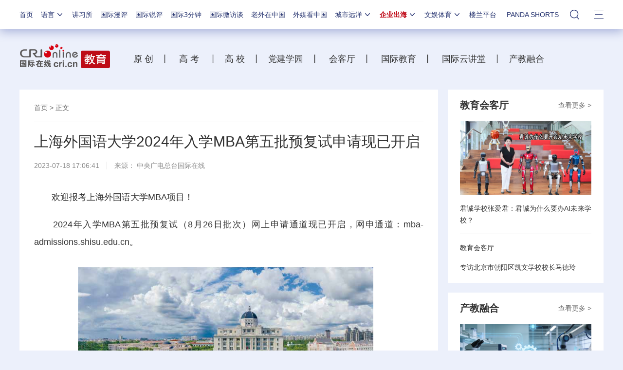

--- FILE ---
content_type: text/html; charset=utf-8
request_url: https://edu.cri.cn/20230717/e8e4e8e5-94d6-cbf4-6b87-f868459d89cb.html
body_size: 14078
content:
<!DOCTYPE html>
<!--[if lt IE 7]><html class="ie ie6 lt8 lt9"><![endif]-->
<!--[if IE 7]><html class="ie ie7 lt8 lt9"><![endif]-->
<!--[if IE 8]><html class="ie ie8 lt9"><![endif]-->
<!--[if IE 9]><html class="ie ie9"><![endif]-->
<!--[if (gt IE 9) | !(IE)]><!-->
<html>
<!--<![endif]-->

<head>
<script type="text/javascript" src="//f2.cri.cn/M00/91/B3/CqgNOl3XSlqAXLBlAAAAAAAAAAA4836556.jump-m.js"></script>
	<meta http-equiv="X-UA-Compatible" content="IE=edge,chrome=1" />
	<meta name="baidu-site-verification" content="wi8ApR6KAn" />
	<!--百度验证20180328-->
	<meta http-equiv="Content-Type" content="text/html; charset=gb2312" />
	<meta http-equiv="Content-Language" content="zh-cn" />
	<meta content="gb.cri.cn" name="author" />
	<meta name="robots" content="all" />
	<meta charset="UTF-8" />
	<title id="企业出海">上海外国语大学2024年入学MBA第五批预复试申请现已开启-国际在线</title>
	<meta name="keywords" content="" />
	<meta name="description" content="　　欢迎报考上海外国语大学MBA项目！　　2024年入学MBA第五批预复试（8月26日批次）网上申请通道现已开启，网申通道：mba-admissions.shisu.edu.cn。　　心仪上外MBA的童鞋们可以行动起来啦！　　一、（预）复试" />
	<meta name="baidu-site-verification" content="28kQEncmq0" />
	<meta name="360-site-verification" content="fbfa7d7040e76733099efe4490716f22" />
	<link rel="stylesheet" type="text/css" href="//f2.cri.cn/M00/4F/D3/CqgNOl0-aB2AYauGAAAAAAAAAAA1611288.resetCSS.css" />
	<link rel="stylesheet" type="text/css" href="//f2.cri.cn/M00/4F/D3/CqgNOl0-aB2AYauGAAAAAAAAAAA1611288.common.css" />
	<link rel="stylesheet" type="text/css" href="//f2.cri.cn/M00/2B/80/rBABC2CmE-6AT1RxAAAAAAAAAAA5129401.common2021.css" />
	<link rel="stylesheet" type="text/css" href="//f2.cri.cn/M00/2B/80/rBABC2CmE-6AT1RxAAAAAAAAAAA5129401.nologo2021.css" />
	<link rel="stylesheet" type="text/css" href="//f2.cri.cn/M00/4F/D3/CqgNOl0-aB2AYauGAAAAAAAAAAA1611288.hide.css" />
	<script src="//f2.cri.cn/M00/4F/D3/CqgNOl0-aB2AZ27lAAAAAAAAAAA5883992.jquery172.js"></script>

</head>
<style>
	body .bgGray-1 {
		background: #98a7d0;
		color: #fff;
	}
	body .secondDeclare .list-title strong {
    background: #98a7d0;
    padding: 0 25px;
    color: #ffff;
}
	</style>
<body>
	<script>!window.jQuery && document.write("<script src=\"https://f2.cri.cn/M00/1B/18/CqgNOlZVFjiAPRQuAAAAAAAAAAA6096596.jquery360.js\">"+"</scr"+"ipt><script src=\"https://f2.cri.cn/M00/1B/18/CqgNOlZVFjiAPRQuAAAAAAAAAAA6096596.jqmigrate340.js\">"+"</scr"+"ipt>");</script>
<link rel="stylesheet" type="text/css" href="//f2.cri.cn/M00/2B/80/rBABC2CmE-6AT1RxAAAAAAAAAAA5129401.nav21.css" />
<link rel="stylesheet" type="text/css" href="//f2.cri.cn/M00/62/86/rBABC2LjcTGACbMTAAAAAAAAAAA9409174.nav22v2.css" />
<link rel="stylesheet" type="text/css" href="//v2.cri.cn/M00/8C/0C/rBABDGckKl6ADwLVAAAAAAAAAAA8465624.nav24v1.css" />
<div class="nav-19-box">
    <div class="w1200" style="position: relative;">
        <div class="logo left shadow_1"><a href="https://www.cri.cn">国际在线</a></div>
        <div class="nav right">
            <div class="nav-eff-bg"></div>
            <ul>
                <li class="nav-li nav-li-index" style="display:none;"><a href="https://www.cri.cn" target="_blank" class="nav-title">首页</a></li>
                <li class="nav-li nav-li-eff-1 nav-li-add-3">
                    <a class="nav-title">语言<i></i></a>
                    <div class="li-box-wrap shadow_1">
                        <div class="ol-2 languageLine">
<fjtignoreurl>
                            <ol>
                                <li class="li-1"><a href="https://www.cri.cn/index.html?lang=zh-CN" target="_blank"></a>
                                </li>
                                <li class="li-2"><a href="https://big5.cri.cn/gate/big5/www.cri.cn/" target="_blank"></a></li>
                                <li class="li-3"><a href="http://czech.cri.cn/" target="_blank"></a></li>
                                <li class="li-4"><a href="http://hungarian.cri.cn/" target="_blank"></a></li>
                                <li class="li-5"><a href="http://nepal.cri.cn/" target="_blank"></a></li>
                                <li class="li-6"><a href="http://sinhalese.cri.cn/" target="_blank"></a></li>
                                <li class="li-7"><a href="http://chinese.cri.cn/" target="_blank"></a></li>
                                <li class="li-8"><a href="http://newsradio.cri.cn/" target="_blank"></a></li>
                                <li class="li-9"><a href="http://chinaplus.cri.cn/" target="_blank"></a></li>
                                <li class="li-10"><a href="http://indonesian.cri.cn/" target="_blank"></a></li>
                                <li class="li-11"><a href="http://persian.cri.cn/" target="_blank"></a></li>
                                <li class="li-12"><a href="http://espanol.cri.cn/" target="_blank"></a></li>
                                <li class="li-13"><a href="http://www.itaiwannews.cn" target="_blank"></a></li>
                                <li class="li-14"><a href="https://vscs.cri.cn" target="_blank"></a></li>
                                <li class="li-15"><a href="http://esperanto.cri.cn/" target="_blank"></a></li>
                                <li class="li-16"><a href="http://italian.cri.cn/" target="_blank"></a></li>
                                <li class="li-17"><a href="http://polish.cri.cn/" target="_blank"></a></li>
                                <li class="li-18"><a href="http://swahili.cri.cn/" target="_blank"></a></li>
                                <li class="li-19"><a href="http://albanian.cri.cn/" target="_blank"></a></li>
                                <li class="li-20"><a href="http://filipino.cri.cn/" target="_blank"></a></li>
                                <li class="li-21"><a href="http://japanese.cri.cn/" target="_blank"></a></li>
                                <li class="li-22"><a href="http://portuguese.cri.cn/" target="_blank"></a></li>
                                <li class="li-23"><a href="http://tamil.cri.cn/" target="_blank"></a></li>
                                <li class="li-24"><a href="http://arabic.cri.cn/" target="_blank"></a></li>
                                <li class="li-25"><a href="http://french.cri.cn/" target="_blank"></a></li>
                                <li class="li-26"><a href="http://korean.cri.cn/" target="_blank"></a></li>
                                <li class="li-27"><a href="http://pushtu.cri.cn/" target="_blank"></a></li>
                                <li class="li-28"><a href="http://thai.cri.cn/" target="_blank"></a></li>
                                <li class="li-29"><a href="http://bengali.cri.cn/" target="_blank"></a></li>
                                <li class="li-30"><a href="http://german.cri.cn/" target="_blank"></a></li>
                                <li class="li-31"><a href="http://laos.cri.cn/" target="_blank"></a></li>
                                <li class="li-32"><a href="http://romanian.cri.cn/" target="_blank"></a></li>
                                <li class="li-33"><a href="http://turkish.cri.cn/" target="_blank"></a></li>
                                <li class="li-34"><a href="http://bulgarian.cri.cn/" target="_blank"></a></li>
                                <li class="li-35"><a href="http://hausa.cri.cn/" target="_blank"></a></li>
                                <li class="li-36"><a href="http://malay.cri.cn/" target="_blank"></a></li>
                                <li class="li-37"><a href="http://russian.cri.cn" target="_blank"></a></li>
                                <li class="li-38"><a href="http://urdu.cri.cn/" target="_blank"></a></li>
                                <li class="li-39"><a href="http://myanmar.cri.cn/" target="_blank"></a></li>
                                <li class="li-40"><a href="http://hindi.cri.cn/" target="_blank"></a></li>
                                <li class="li-41"><a href="http://mongol.cri.cn/" target="_blank"></a></li>
                                <li class="li-42"><a href="http://serbian.cri.cn/" target="_blank"></a></li>
                                <li class="li-43"><a href="http://vietnamese.cri.cn/" target="_blank"></a></li>
                                <li class="li-44"><a href="http://cambodian.cri.cn/" target="_blank"></a></li>
                                <li class="li-45"><a href="http://ukrainian.cri.cn/" target="_blank"></a></li>
                                <li class="li-46"><a href="http://belarusian.cri.cn/" target="_blank"></a></li>
                                <li class="li-47"><a href="http://greek.cri.cn/" target="_blank"></a></li>
                                <li class="li-48"><a href="http://hebrew.cri.cn/" target="_blank"></a></li>
                                <li class="li-49"><a href="http://croatian.cri.cn" target="_blank"></a></li>
                                <!--<li class="li-48"><a href="http://turkish.cri.cn/" target="_blank"></a></li>
								<li class="li-49"><a href="http://urdu.cri.cn/" target="_blank"></a></li>
								<li class="li-50"><a href="http://vietnamese.cri.cn/" target="_blank"></a></li>
								<li class="li-51"><a href="http://hebrew.cri.cn/" target="_blank"></a></li>
								<li class="li-52"><a href="http://dk.gbtimes.com/" target="_blank"></a></li>
								<li class="li-53"><a href="http://nl.gbtimes.com/" target="_blank"></a></li>
								<li class="li-54"><a href="http://ee.gbtimes.com/" target="_blank"></a></li>
								<li class="li-55"><a href="http://fi.gbtimes.com/" target="_blank"></a></li>
								<li class="li-56"><a href="http://is.gbtimes.com/" target="_blank"></a></li>
								<li class="li-57"><a href="http://se.gbtimes.com/" target="_blank"></a></li>
								<li class="li-58"><a href="http://lt.gbtimes.com/" target="_blank"></a></li>
								<li class="li-59"><a href="http://no.gbtimes.com/" target="_blank"></a></li>-->
                            </ol>
</fjtignoreurl>
                        </div>
                    </div>
                </li>
                <li class="nav-li"><a href="https://news.cri.cn/gjjxs" target="_blank" class="nav-title">讲习所</a></li>
                <li class="nav-li"><a href="https://news.cri.cn/gjmp" target="_blank" class="nav-title">国际漫评</a></li>
                <li class="nav-li"><a href="https://news.cri.cn/guojiruiping" target="_blank" class="nav-title">国际锐评</a></li>
                <li class="nav-li"><a href="https://news.cri.cn/knowntheworld" target="_blank" class="nav-title">国际3分钟</a></li>
                <li class="nav-li"><a href="https://news.cri.cn/gjwft" target="_blank" class="nav-title">国际微访谈</a></li>
                <li class="nav-li"><a href="https://news.cri.cn/lwzzg" target="_blank" class="nav-title">老外在中国</a></li>
                <li class="nav-li"><a href="https://news.cri.cn/wmkzg" target="_blank" class="nav-title">外媒看中国</a></li>
                <li class="nav-li nav-li-eff-1 nav-li-add-1">
                    <a href="###" class="nav-title">城市远洋<i></i></a>
                    <div class="li-box-wrap shadow_1">
                        <div class="ol-1">
                            <ol>
                                <li class="li-1"><a href="https://city.cri.cn/" target="_blank">城市</a></li>
                                <!--<li class="li-2"><a href="https://bj.cri.cn/" target="_blank">北京</a></li>-->
                                <li class="li-2"><a href="https://sc.cri.cn/" target="_blank">四川</a></li>
                                <li class="li-3"><a href="https://sd.cri.cn/" target="_blank">山东</a></li>
                                <li class="li-4"><a href="https://sn.cri.cn/" target="_blank">陕西</a></li>
                                <li class="li-5"><a href="https://hebei.cri.cn/" target="_blank">河北</a></li>
                                <li class="li-6"><a href="https://gd.cri.cn/" target="_blank">广东</a></li>
                                <li class="li-1"><a href="https://js.cri.cn/" target="_blank">江苏</a></li>
                                <li class="li-2"><a href="https://cq.cri.cn/" target="_blank">重庆</a></li>
                                <li class="li-3"><a href="https://hlj.cri.cn/" target="_blank">黑龙江</a></li>
                                <li class="li-4"><a href="https://sx.cri.cn/" target="_blank">山西</a></li>
                                <li class="li-5"><a href="https://gz.cri.cn/" target="_blank">贵州</a></li>
                                <li class="li-6"><a href="https://gx.cri.cn/" target="_blank">广西</a></li>
                                <li class="li-1"><a href="https://fj.cri.cn/" target="_blank">福建</a></li>
                                <li class="li-2"><a href="https://jl.cri.cn/" target="_blank">吉林</a></li>
                                <li class="li-3"><a href="https://hb.cri.cn/" target="_blank">湖北</a></li>
                                <li class="li-4"><a href="https://hn.cri.cn/" target="_blank">河南</a></li>
                                <li class="li-5"><a href="https://ln.cri.cn/" target="_blank">辽宁</a></li>
                                <li class="li-6"><a href="https://gs.cri.cn/" target="_blank">甘肃</a></li>
                                <li class="li-1"><a href="https://nmg.cri.cn/" target="_blank">内蒙古</a></li>
                                <li class="li-2"><a href="https://ah.cri.cn/" target="_blank">安徽</a></li>
                                <li class="li-3"><a href="https://zj.cri.cn/" target="_blank">浙江</a></li>
                                <li class="li-4"><a href="https://hunan.cri.cn/" target="_blank">湖南</a></li>
                                <li class="li-5"><a href="https://nx.cri.cn/" target="_blank">宁夏</a></li>
                                <li class="li-6"><a href="https://jx.cri.cn/" target="_blank">江西</a></li>
                                <!--<li class="li-2"><a href="https://sh.cri.cn/" target="_blank">上海</a></li>-->
                                <li class="li-1"><a href="https://hi.cri.cn/" target="_blank">海南</a></li>
                                <li class="li-2"><a href="http://tj.cri.cn/" target="_blank">天津</a></li>
                                <!--<li class="li-5"><a href="http://county.cri.cn/" target="_blank">县域经济</a></li>-->
                            </ol>
                        </div>
                    </div>
                </li>
                <li class="nav-li nav-li-eff-1 nav-li-add-2">
                    <a href="###" class="nav-title">企业出海<i></i></a>
                    <div class="li-box-wrap shadow_1">
                        <div class="ol-1">
                            <ol>
                                <li class="li-1"><a href="https://ge.cri.cn/" target="_blank">环创</a></li>
                                <!-- <li class="li-2"><a href="https://ce.cri.cn/" target="_blank">企业</a></li> -->
                                <!-- <li class="li-3"><a href="https://cj.cri.cn/" target="_blank">城建</a></li> -->
                                <li class="li-2"><a href="https://gr.cri.cn/" target="_blank">财智</a></li>
                                <li class="li-3"><a href="https://edu.cri.cn/" target="_blank">教育</a></li>
                                <!-- <li class="li-3"><a href="https://it.cri.cn/" target="_blank">科技</a></li> -->
                                <li class="li-1"><a href="https://auto.cri.cn/" target="_blank">汽车</a></li>
                                <!--<li class="li-2"><a href="https://eco.cri.cn/" target="_blank">生态</a></li>-->
                                <!--<li class="li-3"><a href="http://cx.cri.cn/" target="_blank">创新</a></li>
								<li class="li-1"><a href="http://ich.cri.cn/" target="_blank">非遗</a></li>
								<li class="li-2"><a href="http://money.cri.cn/" target="_blank">理财</a></li>
								<li class="li-3"><a href="https://if.cri.cn/" target="_blank">互金</a></li>
								<li class="li-3"><a href="http://arts.cri.cn/" target="_blank">书画</a></li>-->
                            </ol>
                        </div>
                    </div>
                </li>
                <li class="nav-li nav-li-eff-1 nav-li-add-2 nav-li-add-2-1">
                    <a href="###" class="nav-title">文娱体育<i></i></a>
                    <div class="li-box-wrap shadow_1">
                        <div class="ol-1">
                            <ol>
                                <li class="li-1"><a href="https://ent.cri.cn/" target="_blank">文娱</a></li>
                                <li class="li-2"><a href="https://sports.cri.cn/" target="_blank">体育</a></li>
                                <li class="li-1"><a href="https://ent.cri.cn/starshow" target="_blank">星访谈</a></li>

                                <li class="li-2"><a href="https://sports.cri.cn/starshow" target="_blank">成长说</a></li>
                                <li class="li-1"><a href="https://ent.cri.cn/movie/" target="_blank">电影</a></li>
                                <li class="li-2"><a href="https://ent.cri.cn/drama/" target="_blank">演出</a></li>
                                <!--<li class="li-1"><a href="https://edu.cri.cn/" target="_blank">国广教育</a></li>-->
                            </ol>
                        </div>
                    </div>
                </li>

                <li class="nav-li"><a href="http://www.kroraina.com.cn" target="_blank" class="nav-title">楼兰平台</a></li>

                <li class="nav-li pandashortsTitle"><a href="https://pandashorts.cri.cn" target="_blank" class="nav-title">PANDA SHORTS</a></li>
                <!--<li class="nav-li"><a href="javascript:void(0)" onclick="aria.start()" class="nav-title nav-wza">无障碍</a></li>-->

                <li class="nav-li-add-4-1">
                    <a class="nav-title-1"><i></i></a>
                    <div class="search-select-box">
                      <div class="search-box">
                         <div class="w10">
			   <div class="head13_search">
				<script src="//f2.cri.cn/M00/4F/D3/CqgNOl0-aB2AZ27lAAAAAAAAAAA5883992.search.js"></script>
				<form id="form2" name="form2" method="post" onsubmit="return change()">
                                      <div class="head13_search2_box"><div class="head13_search2">站内搜索</div></div>
					<div class="head13_search1">
					     <input name="q1" id="q1" type="text" class="input_box" autocomplete="off" />
					</div>
				   <div class="head13_search3">
					<input name="sa" type="image" src="//f2.cri.cn/M00/4F/D3/CqgNOl0-aB2AZr1jAAAAAAAAAAA7296456.redsearch.png" width="23" height="18" border="0" align="absmiddle" />
				   </div>
				   <div type="hidden" id="selectId" name="selectId" value="0"></div>
				</form>
			    </div>
			   <div class="newsBox"></div>
			   <div id="engine"></div>
			 </div>
                    </div>
                  </div>
                </li>
                <li class="nav-li nav-li-eff-3 nav-li-add-5">
                    <a class="nav-title-3"><i></i></a>
                    <div class="li-box-wrap shadow_1">
                        <div class="li-box">
                            <div class="line line-1"></div>
                            <div class="line line-2"></div>
                            <div class="line line-3"></div>
                            <div class="line line-4"></div>
                            <div class="left w500">
                                <div class="ol-5">
                                    <ol>
                                        <li><a href="https://news.cri.cn/world" target="_blank">国际</a></li>
                                        <li><a href="https://news.cri.cn/video" target="_blank">视频</a></li>
                                        <li><a href="https://news.cri.cn/photo/" target="_blank">图片</a></li>
                                        <li><a href="https://news.cri.cn/opinion/" target="_blank">评论</a></li>
                                        <li><a href="https://news.cri.cn/zhibo" target="_blank">直播</a></li>
                                        <li><a href="https://news.cri.cn/exclusive" target="_blank">原创</a></li>
                                        <li><a href="https://ent.cri.cn/" target="_blank">文娱</a></li>
                                        <li><a href="https://ent.cri.cn/starshow" target="_blank">星访谈</a></li>
                                        <li><a href="https://sports.cri.cn/" target="_blank">体育</a></li>
                                        <li><a href="https://sports.cri.cn/starshow" target="_blank">成长说</a></li>
                                        <li><a href="https://ent.cri.cn/movie/" target="_blank">电影</a></li>
                                        <li><a href="https://ent.cri.cn/drama/" target="_blank">演出</a></li>
                                    </ol>
                                </div>
                                <div class="ol-6">
                                    <ol>
                                        <li><a href="https://news.cri.cn/gjjxs" target="_blank">讲习所</a></li>
                                        <li><a href="https://news.cri.cn/gjmp" target="_blank">国际漫评</a></li>
                                        <li><a href="https://news.cri.cn/guojiruiping" target="_blank">国际锐评</a></li>
                                        <li><a href="https://news.cri.cn/knowntheworld" target="_blank">国际3分钟</a></li>
                                        <li><a href="https://news.cri.cn/list/gjwft" target="_blank">国际微访谈</a></li>
                                        <li><a href="https://news.cri.cn/lwzzg" target="_blank">老外在中国</a></li>
                                        <li><a href="https://news.cri.cn/wmkzg" target="_blank">外媒看中国</a></li>
                                        <li><a href="https://xuan.cri.cn" target="_blank">国际甄选</a></li>
                                        <li><a href="https://news.cri.cn/ydyl" target="_blank">一带一路</a></li>
                                        <li><a href="http://www.kroraina.com.cn" target="_blank">楼兰平台</a></li>
                                        <li class="pandashorts"><a href="https://pandashorts.cri.cn" target="_blank">PANDA SHORTS</a></li>
                                    </ol>
                                </div>
                                <div class="ol-7">
                                    <ol>
                                        <li><a href="https://city.cri.cn/" target="_blank">城市</a></li>
                                        <li><a href="https://ge.cri.cn/" target="_blank">环创</a></li>
                                        <!-- <li><a href="https://ce.cri.cn/" target="_blank">企业</a></li> -->
                                        <!-- <li><a href="https://cj.cri.cn/" target="_blank">城建</a></li> -->
                                        <li><a href="https://gr.cri.cn/" target="_blank">财智</a></li>
                                        <li><a href="https://edu.cri.cn/" target="_blank">教育</a></li>
                                        <!-- <li><a href="https://it.cri.cn/" target="_blank">科技</a></li> -->
                                        <li><a href="https://auto.cri.cn/" target="_blank">汽车</a></li>
                                       <!-- <li><a href="https://eco.cri.cn/" target="_blank">生态</a></li>-->
                                        <!--<li class="li-2"><a href="http://county.cri.cn/" target="_blank">县域经济</a></li>
                                              <li><a href="http://cx.cri.cn/" target="_blank">创新</a></li>
										<li><a href="https://jq.cri.cn/" target="_blank">景区</a></li>
										<li class="li-2"><a href="https://if.cri.cn/" target="_blank">互金</a></li>
										<li><a href="http://ich.cri.cn/" target="_blank">非遗</a></li>
										<li class="li-2"><a href="http://money.cri.cn/" target="_blank">理财</a></li>
										<li><a href="http://arts.cri.cn/" target="_blank">书画</a></li>
										<li class="li-3"><a href="http://jiaoxue.cri.cn/" target="_blank">国广教育</a></li>-->
                                    </ol>
                                </div>
                            </div>
                            <div class="right w650">
                                <div class="languageLine-clone">

                                </div>
                            </div>
                            <div class="clear"></div>
                            <div class="ol-8">
                                <div class="ol-title">地方:</div>
                                <ol>
                                    <!--<li><a href="https://bj.cri.cn/" target="_blank">北京</a></li>-->
                                    <li><a href="https://sc.cri.cn/" target="_blank">四川</a></li>
                                    <li><a href="https://sd.cri.cn/" target="_blank">山东</a></li>
                                    <li><a href="https://hebei.cri.cn/" target="_blank">河北</a></li>
                                    <li><a href="https://sn.cri.cn/" target="_blank">陕西</a></li>
                                    <li><a href="https://gd.cri.cn/" target="_blank">广东</a></li>
                                    <li><a href="https://cq.cri.cn/" target="_blank">重庆</a></li>
                                    <li><a href="https://hlj.cri.cn/" target="_blank">黑龙江</a></li>
                                    <li><a href="https://fj.cri.cn/" target="_blank">福建</a></li>
                                    <li><a href="https://js.cri.cn/" target="_blank">江苏</a></li>
                                    <li><a href="https://sx.cri.cn/" target="_blank">山西</a></li>
                                    <li><a href="https://gz.cri.cn/" target="_blank">贵州</a></li>
                                    <li><a href="https://gx.cri.cn/" target="_blank">广西</a></li>
                                    <li><a href="https://jl.cri.cn/" target="_blank">吉林</a></li>
                                    <li><a href="https://hb.cri.cn/" target="_blank">湖北</a></li>
                                    <li><a href="https://hn.cri.cn/" target="_blank">河南</a></li>
                                    <li><a href="https://ln.cri.cn/" target="_blank">辽宁</a></li>
                                    <li><a href="https://gs.cri.cn/" target="_blank">甘肃</a></li>
                                    <li><a href="https://nmg.cri.cn/" target="_blank">内蒙古</a></li>
 <li><a href="https://ah.cri.cn/" target="_blank">安徽</a></li>
                                <li><a href="https://zj.cri.cn/" target="_blank">浙江</a></li>
                                <li><a href="https://hunan.cri.cn/" target="_blank">湖南</a></li>
                                <li><a href="https://nx.cri.cn/" target="_blank">宁夏</a></li>
                                <li><a href="https://jx.cri.cn/" target="_blank">江西</a></li>
                                <!--<li><a href="https://sh.cri.cn/" target="_blank">上海</a></li>-->
<li><a href="https://hi.cri.cn/" target="_blank">海南</a></li>
<li><a href="http://tj.cri.cn/" target="_blank">天津</a></li>
                                    <!--<li><a href="https://news.cri.cn/gb/42071/2014/11/06/5187s4757119.htm" target="_blank">移动版</a></li>-->
                                </ol>
                                <div class="clear"></div>
                            </div>
                        </div>
                    </div>
                </li>
                <div class="clear"></div>
            </ul>
            <div class="clear"></div>
        </div>
    </div>
</div>
<script src="//f2.cri.cn/M00/2B/82/rBABCWCmE-6AGzjBAAAAAAAAAAA9345082.nav21.js"></script>
<script src="//f2.cri.cn/M00/62/81/rBABCWLjcTiABHv2AAAAAAAAAAA8761058.nav22v2.js"></script>
<script src="//f2.cri.cn/M00/4F/D3/CqgNOl0-aB2AZ27lAAAAAAAAAAA5883992.zh-360.js"></script>

	<!--主体内容开始-->
	<link rel="stylesheet" type="text/css" href="//f2.cri.cn/M00/91/B3/CqgNOl3XSlqARKqGAAAAAAAAAAA0140859.style.css" />
	<!--公共部分样式-->
	<link rel="stylesheet" type="text/css" href="//f2.cri.cn/M00/2B/75/rBABCmClyceAM2-TAAAAAAAAAAA9154211.index.css" />
	<!--当前页样式-->

	<div class="secondIndex-wrap secondDetails-wrap">
		<div class="w1200">
			
		<div class="secondIndex-header">
			<div class="secondIndex-logo left"><a href="/" target="_blank"></a></div>
			<div class="secondIndex-nav right">
				<div class="textwrap">
					<div class="textsubwrap">
						<div class="textcontent">
							<p><span style="font-size:18px"><a href="https://edu.cri.cn/Rolling">&nbsp; &nbsp;</a><a href="https://edu.cri.cn/Rolling"> </a><a href="https://edu.cri.cn/Rolling">原 创&nbsp; &nbsp;</a>丨<a href="https://edu.cri.cn/college2022">&nbsp;</a></span><span style="color:rgb(85, 85, 85); font-size:18px"><a href="https://edu.cri.cn/college2025">&nbsp;&nbsp; 高 考&nbsp; &nbsp;</a><a href="https://edu.cri.cn/college2023">&nbsp;</a>丨</span><span style="font-size:18px">&nbsp; &nbsp;<a href="https://edu.cri.cn/BusinessSchool" target="_blank">高 校&nbsp; &nbsp;</a>丨<a href="https://edu.cri.cn/CPC" target="_blank">&nbsp; &nbsp;党建学园&nbsp;&nbsp;</a>&nbsp;丨<a href="https://edu.cri.cn/Interview" target="_blank">&nbsp; &nbsp; 会客厅&nbsp;&nbsp;</a>&nbsp;丨<a href="https://edu.cri.cn/ischool2024" target="_blank">&nbsp; &nbsp; 国际教育&nbsp; &nbsp;</a>丨<a href="https://edu.cri.cn/CloudClass" target="_blank">&nbsp; &nbsp; 国际云讲堂&nbsp; &nbsp;</a></span><span style="font-size:18px">丨<a href="https://edu.cri.cn/University" target="_blank">&nbsp;</a>&nbsp;</span><span style="font-size:18px"><a href="https://edu.cri.cn/Integration">&nbsp;产教融合&nbsp; &nbsp;</a></span></p>

						</div>
					</div>
				</div>
			</div>
			<div class="clear"></div>
		</div>

			<div class="w860 left">
				<div class="pd30 bgWhite secondPage-wrap-1 mgB30">
					<div class="secondPage-crumbs"><a href="/" target="_blank">首页</a> >
						<a>正文</a>
					</div>
					<div class="secondPage-details-1">

						<div class="list-title" id="atitle">
							上海外国语大学2024年入学MBA第五批预复试申请现已开启
						</div>
						<div class="list-brief"><span id="apublishtime" class="apublishtime span-first">
								2023-07-18 17:06:41</span><span id="asource" class="asource">来源：
								中央广电总台国际在线</span>
								</div>
						<div class="list-abody abody" id="abody" pageData=''>
							
<p>　　欢迎报考上海外国语大学MBA项目！</p>

<p>　　2024年入学MBA第五批预复试（8月26日批次）网上申请通道现已开启，网申通道：mba-admissions.shisu.edu.cn。</p>

<p style="text-align:center"><img src="//p2.cri.cn/M00/77/94/rBABC2S1EOqAL9O1AAAAAAAAAAA098.650x850.png" width="650" height="850" alt="上海外国语大学2024年入学MBA第五批预复试申请现已开启！_fororder_2-1" title="上海外国语大学2024年入学MBA第五批预复试申请现已开启！" usemap=""/></p>

<p style="text-align:center"><img src="//p2.cri.cn/M00/77/81/rBABCmS1EOqAYLxQAAAAAAAAAAA265.797x1090.750x1026.png" width="750" height="1026" alt="上海外国语大学2024年入学MBA第五批预复试申请现已开启！_fororder_2-2" title="上海外国语大学2024年入学MBA第五批预复试申请现已开启！" usemap=""/></p>

<p>　　心仪上外MBA的童鞋们可以行动起来啦！</p>

<p>　<strong>　一、（预）复试政策</strong></p>

<p>　　2024年入学MBA招生将采取全年复试政策，考生可以选择在联考前或者联考后参加（联考后复试安排将于联考后公布）。上外MBA鼓励考生在报名参加全国联考前参加复试，以了解自己的录取机会。</p>

<p>　<strong>　二、（预）复试安排</strong></p>

<p style="text-align:center"><img src="//p2.cri.cn/M00/76/12/rBABDGS1ETGAT2FYAAAAAAAAAAA382.1080x1439.750x1000.jpg" width="750" height="1000" alt="上海外国语大学2024年入学MBA第五批预复试申请现已开启！_fororder_2-3" title="上海外国语大学2024年入学MBA第五批预复试申请现已开启！" usemap=""/></p>

<p>　　请有意向的考生登录上外MBA考生管理系统mba-admissions.shisu.edu.cn填写完整网申材料并提交申请，建议使用电脑浏览器进入系统填写申请，（预）复试当天具体时间安排以工作人员分组为准。</p>

<p>　<strong>　三、（预）复试流程</strong></p>

<p style="text-align:center"><img src="//p2.cri.cn/M00/77/81/rBABCmS1EX6AQL7cAAAAAAAAAAA080.825x783.750x712.png" width="750" height="712" alt="上海外国语大学2024年入学MBA第五批预复试申请现已开启！_fororder_2-4" title="上海外国语大学2024年入学MBA第五批预复试申请现已开启！" usemap=""/></p>

<p>　　注：网申现已开放申请，考生可进入上外MBA官网-&ldquo;MBA考生管理系统&rdquo;在线申请，建议使用电脑浏览器进入系统填写申请。</p>

<p style="text-align:center"><img src="//p2.cri.cn/M00/76/12/rBABDGS1EaWACRMKAAAAAAAAAAA093.1080x491.750x341.png" width="750" height="341" alt="上海外国语大学2024年入学MBA第五批预复试申请现已开启！_fororder_2-5" title="上海外国语大学2024年入学MBA第五批预复试申请现已开启！" usemap=""/></p>

<p style="text-align:center"><img src="//p2.cri.cn/M00/77/94/rBABC2S1Eb-AP0vqAAAAAAAAAAA686.1080x580.750x403.jpg" width="750" height="403" alt="上海外国语大学2024年入学MBA第五批预复试申请现已开启！_fororder_640 (1)" title="上海外国语大学2024年入学MBA第五批预复试申请现已开启！" usemap=""/></p>

<p><strong>　　四、上外MBA项目申请全流程</strong></p>

<p style="text-align:center"><img src="//p2.cri.cn/M00/76/12/rBABDGS1EfCAAyAIAAAAAAAAAAA991.1080x679.750x472.png" width="750" height="472" alt="上海外国语大学2024年入学MBA第五批预复试申请现已开启！_fororder_640 (1)" title="上海外国语大学2024年入学MBA第五批预复试申请现已开启！" usemap=""/></p>

						</div>
						<div class="page-nav"></div>
						<div class="clear"></div>
						<script>$(".list-label").each(function () { if ($(this).find("a").length >= 1) { $(this).show() } }); if ($(".list-abody").attr("pagedata") == "") { $(".page-nav").hide() }</script>
						<link rel="stylesheet" type="text/css" href="//f2.cri.cn/M00/91/B3/CqgNOl3XSlqARKqGAAAAAAAAAAA0140859.shaer.css" />
<div class="secondIndex-shaer">
    <div class="share-box">
        <div class="bshare-custom">
            <div class="bsPromo bsPromo2"></div>
            <span class="bshare-text">分享：</span>
            <a title="分享到微信" title="QQ" data-fx="wx-btn" class="bshare-weixin barweixin" style="display: inline-block;"></a>
            <a title="分享到新浪微博" data-fx="wb-btn" class="bshare-sinaminiblog" style="display: inline-block;"></a>
            <a title="分享到QQ好友" data-fx="qq-btn" class="bshare-qqim" style="display: inline-block;"></a>
            <span class="bshare-copy" onclick="copyText()"></span>
        </div>
        <script>$(".bshare-copy").click(function () { return false; });</script>
    </div>
<script src="//f2.cri.cn/M00/4F/D3/CqgNOl0-aB2AZ27lAAAAAAAAAAA5883992.criShare.js"></script>
</div>
						<div class="h20"></div>
						<div class="clear"></div>

					</div>
				</div>

				

			</div>

			<div class="w320 right">
				<div class="secondPage-wrap-2 bgWhite mgB20">
    <div class="secondPage-title-1"><a href="/Interview" target="_blank" class="titleMore">查看更多 ></a><a class="titleInfo" href="/Interview" target="_blank">教育会客厅</a></div>
    <div class="secondPage-box-2">
        <ul>
            
                <li class="li-1">
                    <div class="secondPage-list-2">
                        <div class="list-pic imgScale-1"><a href="/20250917/5393f611-c0b5-4e89-5eec-7ad7b414a028.html" target="_blank" class="aImg">
                                <img src="//v2.cri.cn/096abd24-25df-4da7-aade-e4e603009c60/image/5ab4d3d184e34a20a81c4a7dfbb2aa7f.1487x838.330x186.png" width="330" height="186" alt="君诚为什么要开办AI未来学校？" title="君诚为什么要开办AI未来学校？" usemap=""/></a></div>
                        <div class="list-title"><a href="/20250917/5393f611-c0b5-4e89-5eec-7ad7b414a028.html" target="_blank">
                                君诚学校张爱君：君诚为什么要办AI未来学校？</a></div>
                    </div>
                </li>
                <li>
                    <div class="secondPage-list-2">
                        <div class="list-title"><a href="//imp.cri.cn/page?uri=https://edu.cri.cn/2025huiketing" target="_blank">
                                教育会客厅</a></div>
                    </div>
                </li><li>
                    <div class="secondPage-list-2">
                        <div class="list-title"><a href="/20251118/e848ba0c-5cea-464b-95ad-7fa50b6a0e41.html" target="_blank">
                                专访北京市朝阳区凯文学校校长马德玲</a></div>
                    </div>
                </li>
            
        </ul>
    </div>
</div>

<div class="secondPage-wrap-2 bgWhite mgB20">
    <div class="secondPage-title-1"><a href="/Integration" target="_blank" class="titleMore">查看更多 ></a><a class="titleInfo" href="/Integration" target="_blank">产教融合</a></div>
    <div class="secondPage-box-2">
        <ul>
            
                <li class="li-1">
                    <div class="secondPage-list-2">
                        <div class="list-pic imgScale-1"><a href="/20260116/431f91f2-6042-42df-9441-250fc25d2756.html" target="_blank" class="aImg">
                                <img src="//v2.cri.cn/096abd24-25df-4da7-aade-e4e603009c60/image/d0a3e2252d464b108da85b7ef1491768.1025x578.386x218.png" width="386" height="218" alt="高校创新创业教育须与产业“握手”_fororder_ScreenShot_2026-01-16_104137_689" title="高校创新创业教育须与产业“握手”" usemap=""/></a></div>
                        <div class="list-title"><a href="/20260116/431f91f2-6042-42df-9441-250fc25d2756.html" target="_blank">
                                高校创新创业教育须与产业“握手”</a></div>
                    </div>
                </li>
                <li>
                    <div class="secondPage-list-2">
                        <div class="list-title"><a href="/20260115/74f33e45-9b5e-457a-8558-e8c2d95c2ba2.html" target="_blank">
                                发挥好“雪假”正向育人功能</a></div>
                    </div>
                </li><li>
                    <div class="secondPage-list-2">
                        <div class="list-title"><a href="/20260114/96e728cc-8600-4410-af38-9f2b0e59b074.html" target="_blank">
                                年轻人缘何爱上技能交换</a></div>
                    </div>
                </li>
            
        </ul>
    </div>
</div>
<div class="secondPage-wrap-2 bgWhite mgB20">
    <div class="secondPage-title-1"><a href="/CloudClass" target="_blank" class="titleMore">查看更多 ></a><a href="/CloudClass" target="_blank" class="titleInfo">国际云讲堂</a></div>
    <div class="secondPage-box-2">
        <ul>
            
                <li class="li-1">
                    <div class="secondPage-list-2">
                        <div class="list-pic imgScale-1"><a href="//ge.cri.cn/pclive/e0a75366-3928-4bf5-a4c3-ab2230f86a61.html" target="_blank" class="aImg">
                                <img src="//p2.cri.cn/M00/6E/9D/rBABCWPgnsmAf8ZuAAAAAAAAAAA151.1071x599.350x196.jpg" width="350" height="196" alt="云讲堂4开讲啦｜后疫情时期中小企业如何实现高质量发展" title="云讲堂4开讲啦｜后疫情时期中小企业如何实现高质量发展" usemap=""/></a></div>
                        <div class="list-title"><a href="//ge.cri.cn/pclive/e0a75366-3928-4bf5-a4c3-ab2230f86a61.html" target="_blank">
                                云讲堂4 | 中小企业如何实现高质量发展</a></div>
                    </div>
                </li>
                <li>
                    <div class="secondPage-list-2">
                        <div class="list-title"><a href="/20250708/8df82fa6-938a-53ad-d103-bc7b2315fe36.html" target="_blank">
                                第二十三届名校来了择校展丨专访致极学院执行院长宋琼</a></div>
                    </div>
                </li><li>
                    <div class="secondPage-list-2">
                        <div class="list-title"><a href="/20250409/a69dcaf1-92fc-9b94-efe9-7b97f978fd90.html" target="_blank">
                                科德国际文化节暨剑桥莎士比亚剧团文化交流盛典启幕</a></div>
                    </div>
                </li>
            
        </ul>
    </div>
</div>
			</div>

			<div class="clear"></div>

		</div>

		<link rel="stylesheet" type="text/css" href="//f2.cri.cn/M00/91/B3/CqgNOl3XSlqARKqGAAAAAAAAAAA0140859.friendline.css" />
	<div class="secondDeclare bgGray-1">
		<div class="w1200">
			<div class="list-title"><span><strong>国际在线版权与信息产品内容销售的声明</strong></span></div>
			<div class="list-brief">
				<p>1、“国际在线”由中国国际广播电台主办。经中国国际广播电台授权，国广国际在线网络（北京）有限公司独家负责“国际在线”网站的市场经营。</p>
				<p>2、凡本网注明“来源：国际在线”的所有信息内容，未经书面授权，任何单位及个人不得转载、摘编、复制或利用其他方式使用。</p>
				<p>3、“国际在线”自有版权信息（包括但不限于“国际在线专稿”、“国际在线消息”、“国际在线XX消息”“国际在线报道”“国际在线XX报道”等信息内容，但明确标注为第三方版权的内容除外）均由国广国际在线网络（北京）有限公司统一管理和销售。</p>
				<p>已取得国广国际在线网络（北京）有限公司使用授权的被授权人，应严格在授权范围内使用，不得超范围使用，使用时应注明“来源：国际在线”。违反上述声明者，本网将追究其相关法律责任。</p>
				<p>任何未与国广国际在线网络（北京）有限公司签订相关协议或未取得授权书的公司、媒体、网站和个人均无权销售、使用“国际在线”网站的自有版权信息产品。否则，国广国际在线网络（北京）有限公司将采取法律手段维护合法权益，因此产生的损失及为此所花费的全部费用（包括但不限于律师费、诉讼费、差旅费、公证费等）全部由侵权方承担。</p>
				<p>4、凡本网注明“来源：XXX（非国际在线）”的作品，均转载自其它媒体，转载目的在于传递更多信息，丰富网络文化，此类稿件并不代表本网赞同其观点和对其真实性负责。</p>
				<p>5、如因作品内容、版权和其他问题需要与本网联系的，请在该事由发生之日起30日内进行。</p>
			</div>
		</div>
	</div>

		<!--<div class="h30"></div>-->
		<!--not found: portal2_https://edu.cri.cn/2019/thisweb/friendline.inc-->
	</div>

	<script src="//f2.cri.cn/M00/91/B3/CqgNOl3XSlqAXLBlAAAAAAAAAAA4836556.js.js"></script>
	<!--公共部分脚本-->
	<script src="//f2.cri.cn/M00/91/B3/CqgNOl3XSlqAXLBlAAAAAAAAAAA4836556.articlePaging.js"></script>
	<!--分页脚本-->
	<!--<script src="js/js.js"></script>-->
	<!--当前页脚本-->
	<!--主体内容结束-->

	<link rel="stylesheet" type="text/css" href="//f2.cri.cn/M00/2B/80/rBABC2CmE-6AT1RxAAAAAAAAAAA5129401.footer21.css" />
<div class="clear"></div>
<div class="footer-19-box-1">
    <div class="w1200">
        <div class="footer-19-list-1 left">
            <ul>
                <li class="item-li">
                    <div class="list-title">关于我们</div>
                    <div class="list-ol">
                        <ol>
                            <li class="list-ol-li1"><a href="https://news.cri.cn/20181025/3c9752d3-ff8e-b40b-63a4-402d59dd11c3.html" target="_blank">关于本网</a></li>
                            <li class="list-ol-li2"><a href="https://www.cri.cn/zhaopin" target="_blank">本网招聘</a></li>
                        </ol>
                        <div class="clear"></div>
                    </div>
                </li>
                <li class="item-li li-1">
                    <div class="list-title">业务概况</div>
                    <div class="list-ol">
                        <ol>
                            <li class="list-ol-li1"><fjtignoreurl><a href="http://newsradio.cri.cn/" target="_blank">环球资讯</a></fjtignoreurl></li>
                            <li class="list-ol-li2"><fjtignoreurl><a href="http://pay.guojizaixian.cn" target="_blank">移动增值</a></fjtignoreurl></li>
                        </ol>
                        <div class="clear"></div>
                    </div>
                </li>
                <li class="item-li li-2">
                    <div class="list-title">商务合作</div>
                    <div class="list-ol">
                        <ol>
                            <li class="list-ol-li1"><a href="https://news.cri.cn/ad" target="_blank">广播广告</a></li>
                            <li class="list-ol-li2"><a href="https://www.cri.cn/2025/02/19/e005e272-d799-1324-c2fa-25c0fb88704d.html" target="_blank">网站广告</a></li>
                            <li class="list-ol-li1">
                                <fjtignoreurl><a href="http://yunfabu.crionline.cn/" target="_blank">云发布</a>
                                </fjtignoreurl>
                            </li>
                        </ol>
                        <div class="clear"></div>
                    </div>
                </li>
                <li class="item-li li-3">
                    <div class="list-title">更多链接</div>
                    <div class="list-ol">
                        <ol>
                            <li class="list-ol-li1"><a href="https://www.cri.cn/banquan/index1.html" target="_blank">网站声明</a></li>
                            <li class="list-ol-li2"><a href="https://www.cri.cn/yqlj.html" target="_blank">友情链接</a></li>
                            <li class="list-ol-li2" style="width:100%;"><a href="http://www.12377.cn" target="_blank">网上有害信息举报专区</a></li>
                        </ol>
                        <div class="clear"></div>
                    </div>
                </li>
            </ul>
            <div class="clear"></div>
        </div>
        <div class="footer-19-list-2 right">
            <ul class="ul-2">
                <li class="item-li li-3">
                    <div class="list-pic"><img src="//f2.cri.cn/M00/4F/D3/CqgNOl0-aB2AZr1jAAAAAAAAAAA7296456.xwwb.jpg" /></div>
                    <div class="list-title">国际在线新闻微博</div>
                </li>
                <li class="item-li li-2">
                    <div class="list-pic"><img src="//f2.cri.cn/M00/4F/D3/CqgNOl0-aB2AZr1jAAAAAAAAAAA7296456.wb.jpg" /></div>
                    <div class="list-title">国际在线微博</div>
                </li>
                <li class="item-li li-1">
                    <div class="list-pic"><img src="//f2.cri.cn/M00/4F/D3/CqgNOl0-aB2AZr1jAAAAAAAAAAA7296456.wx.jpg" /></div>
                    <div class="list-title">国际在线微信</div>
                </li>
                <li class="item-li li-0">
                    <div class="list-pic"><a href="https://www.cri.cn/download#?id=chinanews" target="_blank" class="aImg"><img src="//f2.cri.cn/M00/4F/D3/CqgNOl0-aB2AZr1jAAAAAAAAAAA7296456.ChinaNews.png" /></a></div>
                    <div class="list-title"><a href="https://www.cri.cn/download#?id=chinanews" target="_blank">ChinaNews</a></div>
                </li>
                <div class="clear"></div>
            </ul>
        </div>
        <div class="clear"></div>
    </div>
</div>
<div class="footer-19-box-2">
    <div class="w1200">
        <fjtignoreurl>
            <div class="footer-19-list-3 left">
                <ul>
                    <li><a href="http://www.12377.cn/" target="_blank" class="icon-1"><i></i>中国互联网举报中心</a>
                        违法和不良信息举报电话：010-67401009 举报邮箱：jubao@cri.com.cn</li>
                    <li>新闻从业人员职业道德监督电话：010-67401111 监督邮箱：jiancha@cri.cn&nbsp;&nbsp;互联网新闻信息服务许可证10120170005</li>
                    <li><a target="_blank" href="https://www.cri.cn/2021/07/27/467c4bf9-dc88-8180-bfc4-b3639bf63cf0.html">中国互联网视听节目服务自律公约</a>
                        信息网络传播视听节目许可证 0102002　京ICP证120531号　京ICP备05064898号　<a target="_blank" href="http://www.beian.gov.cn/portal/registerSystemInfo?recordcode=11040102700187">
                            <i class="securityIcon"></i>&nbsp;京公网安备 11040102700187号</a>
                    </li>
                </ul>
            </div>
            <div class="footer-19-list-4 left">
                <ul>
                    <li>
                        <div class="icon-2"><a><i></i></a>网站运营：国广国际在线网络（北京）有限公司
                        </div>
                    </li>
                    <li>中央广播电视总台国际在线版权所有©1997-
                        <script>var date = new Date; var year = date.getFullYear(); document.write(year);</script>
                    </li>
                    <li>未经书面授权禁止复制或建立镜像</li>
                </ul>
            </div>
            <div class="clear"></div>
        </fjtignoreurl>
    </div>
</div>

<div class="return-top return-to-top"></div>

<script>
    $(window).scroll(function () {
        if ($(window).scrollTop() > 200) {
            $(".return-to-top").fadeIn(300);
        } else {
            $(".return-to-top").fadeOut(300);
        }
    });

    $(".return-top").click(function () {
        $('body,html').animate({
            scrollTop: 0
        }, 500);
    }); 
</script>

<div style="display:none;">
<!--Baidu-->
<script> 
var _hmt = _hmt || [];
(function() {
  var hm = document.createElement("script");
  hm.src = "//hm.baidu.com/hm.js?e45061fe2e668fb7ed6e0d06e32ec1e3";
  var s = document.getElementsByTagName("script")[0]; 
  s.parentNode.insertBefore(hm, s);
})();
</script>
 
<!--cctv-->
<script>
with(document)with(body)with(insertBefore(createElement("script"),firstChild))setAttribute("exparams","v_id=&aplus&",id="tb-beacon-aplus",src=(location>"https"?"//js":"//js")+".data.cctv.com/__aplus_plugin_cctv.js,aplus_plugin_aplus_u.js")
</script>
<!--cctv end-->

<script>
 var csName = "im"
 	csName+= "pp"
 	csName+= "lus"
if( window.location.host.indexOf(csName)>=0 ){
	var apiWeather = "https://portal-api."+ csName +".cn"
}else{
	var apiWeather = "https://portal-api.crionline.cn"
}
let thisChannel = ""
    $.ajax({
        url: apiWeather + "/api/sites/domain",
        type: "POST",
        async: false,
        beforeSend: function () { },
        dataType: "json",
        contentType: "application/json",
        data: JSON.stringify({"url":window.location.origin}),
        error: function (a, b, c) { },
        success: function (data) {
            thisChannel = data
        },
    });

document.addEventListener("DOMContentLoaded", function () {
    var cctvPlayscene = $("meta[name=viewport]").length ? "h5" : "web";
    // 获取所有 video 元素
    const videos = document.querySelectorAll("video");
    const audios = document.querySelectorAll("audio");


    videos.forEach((video, index) => {
        let playStartTime = 0; // 当前 video 播放开始时间
        let totalPlayTime = 0; // 累计播放时间
        let createTime = Math.floor(Date.now() / 1000); // 播放创建时间戳
        let v_id = extractGUID(video.src) || `video_${index + 1}`; // 从 URL 提取 GUID，若无则使用索引编号


        // 从 video.src 提取 GUID
        function extractGUID(url) {
            const match = url.match(/[0-9a-fA-F-]{36}/); // 匹配标准 GUID (UUID)
            return match ? match[0] : null;
        }


        // 通用上报方法
        function reportPlayEvent(eventCode, additionalParams = {}) {
            const unixts = Date.now(); // 事件触发时间（毫秒）


            // 组装通用参数
            let params = {
                playscene: cctvPlayscene,
                streamtype: "vod",
                streamurl: video.src || "未知",
                createtime: createTime,
                cururl: window.location.href,
                title: video.getAttribute('title'),
                unixts: unixts,
                playtime: totalPlayTime,
                v_id: v_id, // 通过正则提取的 GUID
                channel: thisChannel.Title,
                // column: "国际3分钟"
            };


            // 合并额外参数
            Object.assign(params, additionalParams);


            // 组装 a=1&b=2 格式
            const queryString = Object.entries(params)
                .map(([key, value]) => `${key}=${encodeURIComponent(value)}`)
                .join("&");


            // 上报日志
            goldlog.record(eventCode, "", queryString, "");
            console.log(`[上报成功] 事件码: ${eventCode}, 视频ID: ${v_id}, 参数:`, params);
        }


        // 绑定事件监听
        video.addEventListener("loadstart", function () {
            reportPlayEvent("/play.1.1"); // 播放初始化
        });


        video.addEventListener("canplay", function () {
            reportPlayEvent("/play.1.2"); // 播放加载完成
        });


        video.addEventListener("play", function () {
            playStartTime = Date.now(); // 记录开始播放时间
            reportPlayEvent("/play.1.3"); // 正片播放
        });


        video.addEventListener("ended", function () {
            if (playStartTime) {
                totalPlayTime += (Date.now() - playStartTime) / 1000;
            }
            reportPlayEvent("/play.1.4", { playtime: totalPlayTime }); // 播放结束
        });


        // 监听暂停，计算播放时长
        video.addEventListener("pause", function () {
            if (playStartTime) {
                totalPlayTime += (Date.now() - playStartTime) / 1000;
                playStartTime = 0;
            }
        });
    });

    audios.forEach((audio, index) => {
        let playStartTime = 0; // 当前 audio 播放开始时间
        let totalPlayTime = 0; // 累计播放时间
        let createTime = Math.floor(Date.now() / 1000); // 播放创建时间戳
        let v_id = extractGUID(audio.src) || `audio_${index + 1}`; // 从 URL 提取 GUID，若无则使用索引编号


        // 从 audio.src 提取 GUID
        function extractGUID(url) {
            const match = url.match(/[0-9a-fA-F-]{36}/); // 匹配标准 GUID (UUID)
            return match ? match[0] : null;
        }


        // 通用上报方法
        function reportPlayEvent(eventCode, additionalParams = {}) {
            const unixts = Date.now(); // 事件触发时间（毫秒）


            // 组装通用参数
            let params = {
                playscene: cctvPlayscene,
                streamtype: "vod",
                streamurl: audio.src || "未知",
                createtime: createTime,
                cururl: window.location.href,
                title: audio.getAttribute('title'),
                unixts: unixts,
                playtime: totalPlayTime,
                v_id: v_id, // 通过正则提取的 GUID
                channel: thisChannel.Title,
                // column: "国际3分钟"
            };


            // 合并额外参数
            Object.assign(params, additionalParams);


            // 组装 a=1&b=2 格式
            const queryString = Object.entries(params)
                .map(([key, value]) => `${key}=${encodeURIComponent(value)}`)
                .join("&");


            // 上报日志
            goldlog.record(eventCode, "", queryString, "");
            console.log(`[上报成功] 事件码: ${eventCode}, 视频ID: ${v_id}, 参数:`, params);
        }


        // 绑定事件监听
        audio.addEventListener("loadstart", function () {
            reportPlayEvent("/play.1.1"); // 播放初始化
        });


        audio.addEventListener("canplay", function () {
            reportPlayEvent("/play.1.2"); // 播放加载完成
        });


        audio.addEventListener("play", function () {
            playStartTime = Date.now(); // 记录开始播放时间
            reportPlayEvent("/play.1.3"); // 正片播放
        });


        audio.addEventListener("ended", function () {
            if (playStartTime) {
                totalPlayTime += (Date.now() - playStartTime) / 1000;
            }
            reportPlayEvent("/play.1.4", { playtime: totalPlayTime }); // 播放结束
        });


        // 监听暂停，计算播放时长
        audio.addEventListener("pause", function () {
            if (playStartTime) {
                totalPlayTime += (Date.now() - playStartTime) / 1000;
                playStartTime = 0;
            }
        });
    });
});
</script>
<!--20220905CNZZ-->
<script type="text/javascript" src="https://s9.cnzz.com/z_stat.php?id=1281157920&web_id=1281157920"></script>
<!--20220905CNZZ-->
</div>

<link rel="stylesheet" type="text/css" href="//v2.cri.cn/M00/1B/18/CqgNOlZVFjiAexw4AAAAAAAAAAA3499735.ckeditor5.css" />

<style>
body .secondPage-wrap-1 figure,
body #abody figure {
  margin: 20px 0;
  width: auto !important;
}
body .secondPage-wrap-1 figure img,
body .secondPage-wrap-1 figure video,
body #abody figure img,
body #abody figure video {
  display: block;
  max-width: 100%;
  height: auto;
  margin: 0 auto;
}

body figure.image-style-align-left {
			float: left;
			margin-right: calc(1.5em/2);
		}

body figure.image-style-align-right {
			float: right;
			margin-left: calc(1.5em/2);
		}

body figure.image-style-block-align-right img {
			margin-right: 0;
			margin-left: auto;
		}

body figure.image-style-block-align-left img {
			margin-left: 0;
			margin-right: auto;
		}

body figure.image-style-align-center img {
			margin-left: auto;
			margin-right: auto;
		}


</style>
<!--统计代码-->

<!--无障碍-->
<!--<script>
    var thisHost = window.location.host;
    document.write("<script defer async type='text/javascript' src=\"//" + thisHost + "/wza/aria.js?appid=ec997f7806d3fc20e132331605aa7637\" charset='utf-8'>" + "</scr" + "ipt>");
</script>-->

</body>

</html>

--- FILE ---
content_type: application/javascript
request_url: https://p.data.cctv.com/ge.js
body_size: 70
content:
window.goldlog=(window.goldlog||{});goldlog.Etag="GO3xIY3ukHYCAQOQjt81OSYv";goldlog.stag=2;